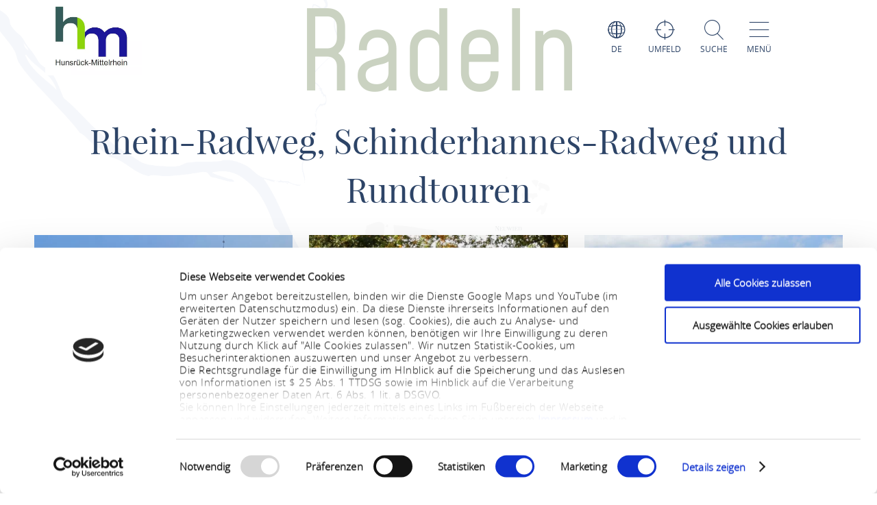

--- FILE ---
content_type: text/html; charset=UTF-8
request_url: https://www.hunsrueck-mittelrhein.de/radeln
body_size: 8002
content:
<!DOCTYPE html><html lang="de" class="hunsrueck-mittelrhein"><head><link rel="stylesheet" href="https://www.hunsrueck-mittelrhein.de/portal/dist/_vendor/fonts/A.fonts-icomoon.0bfe24b0.css.pagespeed.cf.DBFfrH-eJG.css"><style>@font-face{font-family:mohaveregular;src:url(portal/dist/_vendor/fonts/Mohave/regular/mohave-regular-webfont.192c7d4a.woff2) format('woff2') , url(portal/dist/_vendor/fonts/Mohave/regular/mohave-regular-webfont.48edaaac.woff) format('woff');font-weight:400;font-style:normal;font-display:swap}</style><style>@font-face{font-family:open_sansregular;src:url(portal/dist/_vendor/fonts/Opensans/regular/opensans-regular-webfont.374b85b0.woff2) format('woff2') , url(portal/dist/_vendor/fonts/Opensans/regular/opensans-regular-webfont.60382fc0.woff) format('woff');font-weight:400;font-style:normal;font-display:swap}</style><style>@font-face{font-family:open_sansbold;src:url(portal/dist/_vendor/fonts/Opensans/bold/opensans-bold-webfont.9b1a6889.woff2) format('woff2') , url(portal/dist/_vendor/fonts/Opensans/bold/opensans-bold-webfont.c4e2ac1d.woff) format('woff');font-weight:400;font-style:normal;font-display:swap}</style><style>@font-face{font-family:open_sanslight;src:url(portal/dist/_vendor/fonts/Opensans/light/opensans-light-webfont.4fc3eb6a.woff2) format('woff2') , url(portal/dist/_vendor/fonts/Opensans/light/opensans-light-webfont.3d12c41e.woff) format('woff');font-weight:400;font-style:normal;font-display:swap}</style><style>@font-face{font-family:open_sanssemibold;src:url(portal/dist/_vendor/fonts/Opensans/semibold/opensans-semibold-webfont.7fa64dda.woff2) format('woff2') , url(portal/dist/_vendor/fonts/Opensans/semibold/opensans-semibold-webfont.ffef9210.woff) format('woff');font-weight:400;font-style:normal;font-display:swap}</style><style>@font-face{font-family:playfair_displayregular;src:url(portal/dist/_vendor/fonts/Playfairdisplay/regular/playfairdisplay-regular-webfont.b984f212.woff2) format('woff2') , url(portal/dist/_vendor/fonts/Playfairdisplay/regular/playfairdisplay-regular-webfont.8111c8bc.woff) format('woff');font-weight:400;font-style:normal;font-display:swap}</style><link rel="stylesheet" href="https://www.hunsrueck-mittelrhein.de/portal/dist/atoms/grid/assets/styles/A.grid-base.555cb604.css.pagespeed.cf.wOXEFtiqys.css"><style>@media screen{html{height:auto;background:#fff;overflow-x:hidden}body,html{margin:0;border:0;padding:0;width:100%;box-sizing:border-box;-webkit-overflow-scrolling:touch}body{padding-top:102px}html.-state-noScroll,html.-state-noScroll>body{overflow-y:hidden}}@media screen and (min-width:1001px){body:not(.noBackground){background:url(portal/dist/organisms/frameTop/assets/images/xbackground.162aff9e.png.pagespeed.ic.FVVfAXs1w1.webp) repeat-y;background-size:contain}}@media screen{body.winter{background:url(portal/dist/organisms/frameTop/assets/images/xbackground_winter.b9513436.png.pagespeed.ic.5RPks3nXDz.webp);background-size:contain}a,button{cursor:pointer}em,strong{font:inherit}a{color:inherit}#CybotCookiebotDialogBodyContentTitle{font-size:17px}#CybotCookiebotDialog div{font:300 15px/18px open_sanslight,Arial,sans-serif;font-weight:300;font-style:normal;font-size:15px;line-height:18px}#CybotCookiebotDialogBodyButtonDecline{padding:5px}#CybotCookiebotDialogBodyButtonAccept,#CybotCookiebotDialogBodyButtonDetails{padding:5px 0}}</style><link rel="stylesheet" href="https://www.hunsrueck-mittelrhein.de/portal/dist/organisms/pageHeader/assets/styles/pageHeader-base.c69c9906.css"><link rel="stylesheet" href="https://www.hunsrueck-mittelrhein.de/portal/dist/organisms/offCanvas/assets/styles/A.offCanvas-base.d9d44b28.css.pagespeed.cf.fm7l39seBM.css"><link rel="stylesheet" href="https://www.hunsrueck-mittelrhein.de/portal/dist/organisms/offCanvasNav/assets/styles/A.offCanvasNav-base.61221a8e.css.pagespeed.cf.WlR-qCTOjZ.css"><link rel="stylesheet" href="https://www.hunsrueck-mittelrhein.de/portal/dist/organisms/offCanvasLanguageSwitch/assets/styles/A.offCanvasLanguageSwitch-base.23acaa2c.css.pagespeed.cf.cxZFBt8K5K.css"><link rel="stylesheet" href="https://www.hunsrueck-mittelrhein.de/portal/dist/organisms/offCanvasSearch/assets/styles/A.offCanvasSearch-base.59838b5d.css.pagespeed.cf.RWdmZfxNXF.css"><link rel="stylesheet" href="https://www.hunsrueck-mittelrhein.de/portal/dist/organisms/themesOverviewBlock/assets/styles/A.themesOverviewBlock-base.8d7479a6.css.pagespeed.cf.OBymyDDpsh.css"><link rel="stylesheet" href="https://www.hunsrueck-mittelrhein.de/portal/dist/molecules/teaserBlock__element/assets/styles/teaserBlock__element-base.983f8178.css"><style>#pageFooter{overflow:hidden}@media (min-width:1001px){#pageFooter{background:url(portal/dist/organisms/pageFooter/assets/images/xfooterBackground.46df0aba.png.pagespeed.ic.t-Ds1eesla.webp) no-repeat #fff}}@media (max-width:1000px){#pageFooter{text-align:center;background:url(portal/dist/organisms/pageFooter/assets/images/xfooterBackgroundMobile.a060b145.png.pagespeed.ic.wa479LhJyW.webp) no-repeat #fff;background-size:cover}}@media (max-width:550px){#pageFooter{background-position:50% 50%}}@media (min-width:1001px){.winter #pageFooter{background:url(portal/dist/organisms/pageFooter/assets/images/xfooterBackgroundWinter.b96e8f51.png.pagespeed.ic.ZUJruSFp-T.webp) no-repeat #fff}}#pageFooter>.h-grid>h2{color:#cad2c1;margin:0}@media (min-width:1441px){#pageFooter>.h-grid>h2{font:400 160px/135px mohaveregular,Arial,sans-serif;font-weight:400;font-style:normal;font-size:160px;line-height:135px;padding-top:8px}}@media (max-width:1440px){#pageFooter>.h-grid>h2{font:400 55px/1.22222222em mohaveregular,Arial,sans-serif;font-weight:400;font-style:normal;font-size:55px;line-height:1.22222222em}}@media (max-width:550px){#pageFooter>.h-grid>h2{line-height:.9em}}@media (max-width:1000px){.winter #pageFooter{background:url(portal/dist/organisms/pageFooter/assets/images/xfooterBackgroundMobileWinter.d0a3125c.png.pagespeed.ic.AnP2F1HXli.webp) no-repeat #fff;background-size:cover}#pageFooter>.h-grid>h3{font-size:30px}}.rrtProject #pageFooter>.h-grid>h2{color:#a69462}#pageFooter.followingPagesFooter>.h-grid>h2{color:#4f9047}</style><link rel="stylesheet" href="https://www.hunsrueck-mittelrhein.de/portal/dist/molecules/pageFooter__contact/assets/styles/pageFooter__contact-base.65c4921f.css"><style>.pageFooter__openingHours>h3{color:#2d4467;margin:0 0 30px}@media (min-width:1440px){.pageFooter__openingHours>h3{font:400 50px/1.1em playfair_displayregular,Arial,sans-serif;font-weight:400;font-style:normal;font-size:50px;line-height:1.1em}}@media (max-width:1439px){.pageFooter__openingHours>h3{font:400 35px/1.28571429em playfair_displayregular,Arial,sans-serif;font-weight:400;font-style:normal;font-size:35px;line-height:1.28571429em}}.pageFooter__openingHours{color:#0b1d38;padding-right:26px;font:300 20px/35px open_sansregular,Arial,sans-serif;font-weight:300;font-style:normal;font-size:20px;line-height:35px}.pageFooter__openingHours>ul{padding:0;margin:0;list-style-type:none}.pageFooter__openingHours>ul>li{display:-ms-flexbox;display:flex}.pageFooter__openingHours>ul>li>span:first-child{margin-right:25px}@media (min-width:1001px){.pageFooter__openingHours>ul>li>span:first-child{width:25%}}@media (max-width:1000px){.pageFooter__openingHours>ul>li>span:first-child{width:45%}}.pageFooter__openingHours>ul>li>span:not(:first-child){-ms-flex:1 1;flex:1 1}</style><style>.pageFooter__links{margin-bottom:0;position:relative}@media (max-width:550px){.pageFooter__links{bottom:10px}}.pageFooter__links>a{cursor:pointer;display:inline-block;text-transform:uppercase;color:#2d4467;font:400 18px/1em open_sansregular,Arial,sans-serif;font-weight:400;font-style:normal;font-size:18px;line-height:1em;padding:10px;-webkit-text-decoration-color:#6c775e;text-decoration-color:#6c775e}.pageFooter__links>a>[class*="icon-"]{color:#6c775e}.rrtProject .pageFooter__links>a{color:#8e1c3f;-webkit-text-decoration-color:#a69462;text-decoration-color:#a69462}.rrtProject .pageFooter__links>a>[class*="icon-"]{color:#a69462}</style><style>.pageFooter__backToTop{text-transform:uppercase;display:inline-block;text-decoration:none;color:#fff;font:400 16px/1em open_sansregular,Arial,sans-serif;font-weight:400;font-style:normal;font-size:16px;line-height:1em;position:relative;bottom:-5px}@media (max-width:1000px){.pageFooter__backToTop{text-align:center;width:100%;height:55px}}@media (min-width:1440px){.pageFooter__backToTop{float:right}}@media (max-width:550px){.pageFooter__backToTop{bottom:-5px}}.pageFooter__backToTop>[class^="icon-"]{display:block;text-align:center;font-size:28px}</style><style>.ps__rail-x,.ps__rail-y{display:none;opacity:0;position:absolute}.ps{overflow-anchor:none;-ms-overflow-style:none;touch-action:auto;-ms-touch-action:auto;overflow:auto!important}.ps__rail-x{transition:background-color .2s linear , opacity .2s linear;-webkit-transition:background-color .2s linear , opacity .2s linear;height:15px;bottom:0}.ps__rail-y{transition:background-color .2s linear , opacity .2s linear;-webkit-transition:background-color .2s linear , opacity .2s linear;width:15px;right:0}.ps--active-x>.ps__rail-x,.ps--active-y>.ps__rail-y{display:block;background-color:transparent}.ps--focus>.ps__rail-x,.ps--focus>.ps__rail-y,.ps--scrolling-x>.ps__rail-x,.ps--scrolling-y>.ps__rail-y,.ps:hover>.ps__rail-x,.ps:hover>.ps__rail-y{opacity:.6}.ps .ps__rail-x.ps--clicking,.ps .ps__rail-x:focus,.ps .ps__rail-x:hover,.ps .ps__rail-y.ps--clicking,.ps .ps__rail-y:focus,.ps .ps__rail-y:hover{background-color:#eee;opacity:.9}.ps__thumb-x,.ps__thumb-y{background-color:#aaa;border-radius:6px;position:absolute}.ps__thumb-x{transition:background-color .2s linear , height .2s ease-in-out;-webkit-transition:background-color .2s linear , height .2s ease-in-out;height:6px;bottom:2px}.ps__thumb-y{transition:background-color .2s linear , width .2s ease-in-out;-webkit-transition:background-color .2s linear , width .2s ease-in-out;width:6px;right:2px}.ps__rail-x.ps--clicking .ps__thumb-x,.ps__rail-x:focus>.ps__thumb-x,.ps__rail-x:hover>.ps__thumb-x{background-color:#999;height:11px}.ps__rail-y.ps--clicking .ps__thumb-y,.ps__rail-y:focus>.ps__thumb-y,.ps__rail-y:hover>.ps__thumb-y{background-color:#999;width:11px}@media screen and (-ms-high-contrast:active),(-ms-high-contrast:none){.ps{overflow:auto!important}}</style><script id="Cookiebot" src="https://consent.cookiebot.com/uc.js" data-cbid="8118efc4-4afd-4032-beed-1ec0d3a3dd39" data-blockingmode="auto"></script><script>imx={dist:'https://www.hunsrueck-mittelrhein.de/portal/dist',map:{"zoom":7,"coords":{"lat":50.1081251,"lng":7.6911755},"system":"googlemaps","accessKey":"AIzaSyBImse5wshgj4V6_Oy4pnV7bARbMYOTwjs","markers":{"activeDefault":"\/_vendor\/images\/map\/mapMarker--active.png"}},language:'de',translations:{autocomplete:{hits:'Treffer'}},mapMarkerActive:'https://www.hunsrueck-mittelrhein.de/portal/dist//_vendor/images/map/mapMarker--active.png'}</script><link rel="apple-touch-icon" sizes="180x180" href="/portal/dist/_vendor/favicons/hunsrueck-mittelrhein/xapple-touch-icon.png.pagespeed.ic.2xQXjjUZ3X.webp"><link rel="icon" type="image/png" href="/portal/dist/_vendor/favicons/hunsrueck-mittelrhein/xfavicon-32x32.png.pagespeed.ic.NF5dr2H3rO.webp" sizes="32x32"><link rel="icon" type="image/png" href="/portal/dist/_vendor/favicons/hunsrueck-mittelrhein/xfavicon-16x16.png.pagespeed.ic.5_0nRbUrQm.webp" sizes="16x16"><link rel="manifest" href="/portal/dist/_vendor/favicons/hunsrueck-mittelrhein/manifest.json"><link rel="shortcut icon" href="/portal/dist/_vendor/favicons/hunsrueck-mittelrhein/favicon.ico"><meta name="msapplication-config" content="/portal/dist/_vendor/favicons/hunsrueck-mittelrhein/browserconfig.xml"><meta charset="utf-8"><meta name="viewport" content="width=device-width, initial-scale=1, maximum-scale=1, user-scalable=1"><title>Radeln - Hunsrück-Mittelrhein</title><meta name="robots" content="index, follow, noodp"><meta name="description" content="Pr&auml;sentiert die touristischen Angebote zwischen R&uuml;desheim und Bingen im S&uuml;den und dem Beginn des Siebengebirges im Norden."><meta name="publisher" content="Hunsr&uuml;ck-Mittelrhein"><meta name="google-site-verification" content="rB3HokGiFBCScLbLZjPqwD8sJ3F4qzKHkO1QbPNa6mw"><meta name="date" content="2023-08-03T10:04:02+02:00"><meta property="og:title" content="Radeln - Hunsr&uuml;ck-Mittelrhein"><meta property="og:description" content="Pr&auml;sentiert die touristischen Angebote zwischen R&uuml;desheim und Bingen im S&uuml;den und dem Beginn des Siebengebirges im Norden."><meta property="og:site_name" content=""><meta property="og:url" content="https://www.hunsrueck-mittelrhein.de/radeln"><meta property="og:image" content="https://www.hunsrueck-mittelrhein.de/portal/dist/_vendor/images/hunsrueck-mittelrhein/logo.jpeg"><meta property="og:type" content="article"><link rel="canonical" href="https://www.hunsrueck-mittelrhein.de/radeln"><script type="text/plain" data-cookieconsent="marketing">
(function(w, d, s, l, i) {
w[l] = w[l] || [];
w[l].push({
'gtm.start':
new Date().getTime(), event: 'gtm.js'
});
var f = d.getElementsByTagName(s)[0],
j = d.createElement(s), dl = l != 'dataLayer' ? '&l=' + l : '';
j.async = true;
j.src =
'https://www.googletagmanager.com/gtm.js?id=' + i + dl;
f.parentNode.insertBefore(j, f);
})(window, document, 'script', 'dataLayer', 'GTM-PFN7X4N');
</script></head><body><noscript><meta HTTP-EQUIV="refresh" content="0;url='https://www.hunsrueck-mittelrhein.de/radeln?PageSpeed=noscript'" /><style><!--table,div,span,font,p{display:none} --></style><div style="display:block">Please click <a href="https://www.hunsrueck-mittelrhein.de/radeln?PageSpeed=noscript">here</a> if you are not redirected within a few seconds.</div></noscript><!-- Google Tag Manager (noscript) --><noscript><iframe src="https://www.googletagmanager.com/ns.html?id=GTM-PFN7X4N" height="0" width="0" style="display:none;visibility:hidden"></iframe></noscript><!-- End Google Tag Manager (noscript) --><header id="pageHeader" class="hunsrueck-mittelrhein" itemscope itemtype="https://schema.org/WPHeader" role="banner"><div class="h-grid"><a href="https://www.hunsrueck-mittelrhein.de/" id="pageHeader__logo" class="h-el-lg-2 hunsrueck-mittelrhein largeHeaderLogo"><img src="https://www.hunsrueck-mittelrhein.de/portal/dist/_vendor/images/hunsrueck-mittelrhein/xlogo.jpeg.pagespeed.ic.CcZkLCUTTb.webp" class="desktopLogo" alt="Logo"></a><div id="pageHeader__functions" class="h-el-lg-10 h-el-md-8  h-el-sm-8 h-el-ty-8 "><div class="pageHeader__functions__element" id="pageHeader__languageSwitch"><span class="icon-globe"></span><span class="text">de</span><ul id="pageHeader__languageSwitch__languages"><li class="pageHeader__languageSwitch__languages__language"><a href="https://www.hunsrueck-mittelrhein.de/en/cycling">
English
</a></li><li class="pageHeader__languageSwitch__languages__language"><a href="https://www.hunsrueck-mittelrhein.de/nl/fietsen">
Nederlands
</a></li></ul></div><a href="https://www.hunsrueck-mittelrhein.de/around-me" id="offCanvas--aroundMe"><div class="pageHeader__functions__element"><span class="icon-local"></span><span class="text">Umfeld</span></div></a><div class="pageHeader__functions__element" id="pageHeader__searchOpener" data-js_offcanvasSearchOpener="true"><span class="icon-search"></span><span class="text">Suche</span></div><div class="pageHeader__functions__element" data-js_offcanvasopener="true"><span class="icon-men"></span><span class="text">Menü</span></div></div></div></header><div id="offCanvas"><div id="offCanvas__nav" role="navigation"><div class="h-grid"><div class="offCanvas__nav__menu h-el-lg-12 h-el-ty-12 v-el-1 "><div class="offCanvas__nav__menu__linkList"><div class="offCanvas__nav__menu__element" id="languageSwitchOpener" data-js_offcanvasLanguageSwitchOpener="true"><span class="icon-globe"></span><span class="text">de</span></div><div class="offCanvas__nav__menu__element" id="searchOpener" data-js_offcanvasSearchOpener="true"><span class="icon-search"></span><span class="text">Suche</span></div><div id="offCanvas__nav__closer" class="offCanvas__nav__menu__element"><span class="icon-close"></span><span class="text">Schliessen</span></div></div></div><div class="offCanvas__nav__list"><div class="offCanvas__nav__list__column hunsrueck-mittelrhein"><h3><a href="https://www.hunsrueck-mittelrhein.de/hunsrueck-mittelrhein">Hunsrück-Mittelrhein</a></h3><span class="icon-plus openCloseSwitch"></span><span class="icon-minus  openCloseSwitch"></span><ul class="offCanvas__nav__list__column__list"><li class="offCanvas__nav__list__column__list__node state__inactive"><h4><a href="https://www.hunsrueck-mittelrhein.de/hunsrueck-mittelrhein/hunsrueck">Hunsrück </a></h4></li><li class="offCanvas__nav__list__column__list__node state__inactive"><h4><a href="https://www.hunsrueck-mittelrhein.de/hunsrueck-mittelrhein/mittelrhein">Mittelrhein</a></h4></li><li class="offCanvas__nav__list__column__list__node state__inactive"><h4><a href="https://www.hunsrueck-mittelrhein.de/hunsrueck-mittelrhein/buga-2029">BUGA 2029</a></h4></li><li class="offCanvas__nav__list__column__list__node state__inactive"><h4><a href="https://www.hunsrueck-mittelrhein.de/hunsrueck-mittelrhein/unsere-urlaubsorte">unsere Urlaubsorte</a></h4></li><li class="offCanvas__nav__list__column__list__node state__inactive"><h4><a href="https://www.hunsrueck-mittelrhein.de/hunsrueck-mittelrhein/top-20">Urlaubstipps</a></h4><span class="icon-plus openCloseSwitch"></span><span class="icon-minus  openCloseSwitch"></span><ul class="offCanvas__nav__list__column__list__subList"><li itemscope itemtype="https://schema.org/SiteNavigationElement"><a itemprop="url" href="https://www.hunsrueck-mittelrhein.de/hunsrueck-mittelrhein/top-20/20-aussichten"><span itemprop="name">Tolle Aussichten<span></a></li><li itemscope itemtype="https://schema.org/SiteNavigationElement"><a itemprop="url" href="https://www.hunsrueck-mittelrhein.de/hunsrueck-mittelrhein/top-20/20-picknickplaetze"><span itemprop="name">Picknick mit Aussicht<span></a></li><li itemscope itemtype="https://schema.org/SiteNavigationElement"><a itemprop="url" href="https://www.hunsrueck-mittelrhein.de/hunsrueck-mittelrhein/top-20/20-tipps-fuer-kids"><span itemprop="name">Tipps für Kids<span></a></li><li itemscope itemtype="https://schema.org/SiteNavigationElement"><a itemprop="url" href="https://www.hunsrueck-mittelrhein.de/hunsrueck-mittelrhein/top-20/20-historische-bauten"><span itemprop="name">Historische Bauwerke<span></a></li><li itemscope itemtype="https://schema.org/SiteNavigationElement"><a itemprop="url" href="https://www.hunsrueck-mittelrhein.de/hunsrueck-mittelrhein/top-20/20-mal-kunst-und-kultur"><span itemprop="name">Kunst und Kultur<span></a></li><li itemscope itemtype="https://schema.org/SiteNavigationElement"><a itemprop="url" href="https://www.hunsrueck-mittelrhein.de/hunsrueck-mittelrhein/top-20/burgen-und-schloesser"><span itemprop="name">Burgen und Schlösser<span></a></li><li itemscope itemtype="https://schema.org/SiteNavigationElement"><a itemprop="url" href="https://www.hunsrueck-mittelrhein.de/hunsrueck-mittelrhein/top-20/schwimmbaeder"><span itemprop="name">Schwimmbäder<span></a></li></ul></li></div><div class="offCanvas__nav__list__column hunsrueck-mittelrhein"><h3><a href="https://www.hunsrueck-mittelrhein.de/wandern">Wandern</a></h3><span class="icon-plus openCloseSwitch"></span><span class="icon-minus  openCloseSwitch"></span><ul class="offCanvas__nav__list__column__list"><li class="offCanvas__nav__list__column__list__node state__inactive"><h4><a href="https://www.hunsrueck-mittelrhein.de/wandern/premiumwege">Premiumwege-Rundwege</a></h4><span class="icon-plus openCloseSwitch"></span><span class="icon-minus  openCloseSwitch"></span><ul class="offCanvas__nav__list__column__list__subList"><li itemscope itemtype="https://schema.org/SiteNavigationElement"><a itemprop="url" href="https://www.hunsrueck-mittelrhein.de/wandern/premiumwege/traumschleifen"><span itemprop="name">Traumschleifen<span></a></li><li itemscope itemtype="https://schema.org/SiteNavigationElement"><a itemprop="url" href="https://www.hunsrueck-mittelrhein.de/wandern/premiumwege/traumschleifchen"><span itemprop="name">Traumschleifchen<span></a></li></ul></li><li class="offCanvas__nav__list__column__list__node state__inactive"><h4><a href="https://www.hunsrueck-mittelrhein.de/wandern/fernwege">Fernwege</a></h4><span class="icon-plus openCloseSwitch"></span><span class="icon-minus  openCloseSwitch"></span><ul class="offCanvas__nav__list__column__list__subList"><li itemscope itemtype="https://schema.org/SiteNavigationElement"><a itemprop="url" href="https://www.hunsrueck-mittelrhein.de/wandern/fernwege/saar-hunsrueck-steig"><span itemprop="name">Saar-Hunsrück-Steig<span></a></li><li itemscope itemtype="https://schema.org/SiteNavigationElement"><a itemprop="url" href="https://www.hunsrueck-mittelrhein.de/wandern/fernwege/welterbesteig"><span itemprop="name">Welterbesteig<span></a></li><li itemscope itemtype="https://schema.org/SiteNavigationElement"><a itemprop="url" href="https://www.hunsrueck-mittelrhein.de/wandern/fernwege/rheinburgenweg"><span itemprop="name">Rheinburgenweg<span></a></li></ul></li><li class="offCanvas__nav__list__column__list__node state__inactive"><h4><a href="https://www.hunsrueck-mittelrhein.de/wandern/themenwege">Themenwege</a></h4></li><li class="offCanvas__nav__list__column__list__node state__inactive"><h4><a href="https://www.hunsrueck-mittelrhein.de/wandern/wanderurlaub">Wanderurlaub</a></h4></li><li class="offCanvas__nav__list__column__list__node state__inactive"><h4><a href="https://www.hunsrueck-mittelrhein.de/wandern/tourenplaner">Tourenplaner</a></h4></li></div><div class="offCanvas__nav__list__column hunsrueck-mittelrhein"><h3><a href="https://www.hunsrueck-mittelrhein.de/radeln">Radeln</a></h3><span class="icon-plus openCloseSwitch"></span><span class="icon-minus  openCloseSwitch"></span><ul class="offCanvas__nav__list__column__list"><li class="offCanvas__nav__list__column__list__node state__inactive"><h4><a href="https://www.hunsrueck-mittelrhein.de/radeln/rhein-radweg">Rhein-Radweg</a></h4></li><li class="offCanvas__nav__list__column__list__node state__inactive"><h4><a href="https://www.hunsrueck-mittelrhein.de/radeln/schinderhannes-radweg">Schinderhannes-Radweg</a></h4></li><li class="offCanvas__nav__list__column__list__node state__inactive"><h4><a href="https://www.hunsrueck-mittelrhein.de/radeln/rennradtouren">Rennradtouren</a></h4></li><li class="offCanvas__nav__list__column__list__node state__inactive"><h4><a href="https://www.hunsrueck-mittelrhein.de/radeln/fahrradurlaub">Fahrradurlaub</a></h4></li><li class="offCanvas__nav__list__column__list__node state__inactive"><h4><a href="https://www.hunsrueck-mittelrhein.de/radeln/radel-helfer">Radel-Helfer</a></h4></li><li class="offCanvas__nav__list__column__list__node state__inactive"><h4><a href="https://www.hunsrueck-mittelrhein.de/radeln/radtourenplaner">Radtourenplaner</a></h4></li><li class="offCanvas__nav__list__column__list__node state__inactive"><h4><a href="https://www.hunsrueck-mittelrhein.de/radeln/radverkehrskonzept">Radverkehrskonzept</a></h4></li><li class="offCanvas__nav__list__column__list__node state__inactive"><h4><a href="https://www.hunsrueck-mittelrhein.de/radeln/genussradeln-noerdliche-bike-region-hunsrueck-nahe">Genussradeln nördliche Bike-Region Hunsrück-Nahe </a></h4></li></div><div class="offCanvas__nav__list__column hunsrueck-mittelrhein"><h3><a href="https://www.hunsrueck-mittelrhein.de/gastgeber">Gastgeber</a></h3><span class="icon-plus openCloseSwitch"></span><span class="icon-minus  openCloseSwitch"></span><ul class="offCanvas__nav__list__column__list"><li class="offCanvas__nav__list__column__list__node state__inactive"><h4><a href="https://www.hunsrueck-mittelrhein.de/gastgeber/uebernachten">Übernachten</a></h4></li><li class="offCanvas__nav__list__column__list__node state__inactive"><h4><a href="https://www.hunsrueck-mittelrhein.de/gastgeber/gastronomie">Gastronomie</a></h4></li><li class="offCanvas__nav__list__column__list__node state__inactive"><h4><a href="https://www.hunsrueck-mittelrhein.de/gastgeber/wein-vom-mittelrhein">Wein vom Mittelrhein</a></h4></li><li class="offCanvas__nav__list__column__list__node state__inactive"><h4><a href="https://www.hunsrueck-mittelrhein.de/gastgeber/muehlen-mit-gastronomie">Mühlen mit Gastronomie</a></h4></li><li class="offCanvas__nav__list__column__list__node state__inactive"><h4><a href="https://www.hunsrueck-mittelrhein.de/gastgeber/camping">Camping</a></h4></li></div><div class="offCanvas__nav__list__column hunsrueck-mittelrhein"><h3><a href="https://www.hunsrueck-mittelrhein.de/service">Service</a></h3><span class="icon-plus openCloseSwitch"></span><span class="icon-minus  openCloseSwitch"></span><ul class="offCanvas__nav__list__column__list"><li class="offCanvas__nav__list__column__list__node state__inactive"><h4><a href="https://www.hunsrueck-mittelrhein.de/service/veranstaltungen">Veranstaltungen</a></h4></li><li class="offCanvas__nav__list__column__list__node state__inactive"><h4><a href="https://www.hunsrueck-mittelrhein.de/service/aktiv-events">Aktiv-Events</a></h4></li><li class="offCanvas__nav__list__column__list__node state__inactive"><h4><a href="https://www.hunsrueck-mittelrhein.de/service/mobilitaet">Mobilität</a></h4></li><li class="offCanvas__nav__list__column__list__node state__inactive"><h4><a href="https://www.hunsrueck-mittelrhein.de/service/kultur">Kultur</a></h4></li><li class="offCanvas__nav__list__column__list__node state__inactive"><h4><a href="https://www.hunsrueck-mittelrhein.de/service/prospektservice">Prospektservice und Downloads</a></h4></li><li class="offCanvas__nav__list__column__list__node state__inactive"><h4><a href="https://www.hunsrueck-mittelrhein.de/service/infrastruktur">Infrastruktur</a></h4><span class="icon-plus openCloseSwitch"></span><span class="icon-minus  openCloseSwitch"></span><ul class="offCanvas__nav__list__column__list__subList"><li itemscope itemtype="https://schema.org/SiteNavigationElement"><a itemprop="url" href="https://www.hunsrueck-mittelrhein.de/service/infrastruktur/grillplaetze"><span itemprop="name">Grillplätze<span></a></li><li itemscope itemtype="https://schema.org/SiteNavigationElement"><a itemprop="url" href="https://www.hunsrueck-mittelrhein.de/service/infrastruktur/spielplaetze"><span itemprop="name">Spielplätze<span></a></li><li itemscope itemtype="https://schema.org/SiteNavigationElement"><a itemprop="url" href="https://www.hunsrueck-mittelrhein.de/service/infrastruktur/einkaufen-247"><span itemprop="name">Einkaufen 24/7<span></a></li><li itemscope itemtype="https://schema.org/SiteNavigationElement"><a itemprop="url" href="https://www.hunsrueck-mittelrhein.de/service/infrastruktur/wellness-gesundheit"><span itemprop="name">Wellness &amp; Gesundheit<span></a></li><li itemscope itemtype="https://schema.org/SiteNavigationElement"><a itemprop="url" href="https://www.hunsrueck-mittelrhein.de/service/infrastruktur/buecherei-und-buecherschraenke"><span itemprop="name">Bücherei und Bücherschränke<span></a></li></ul></li><li class="offCanvas__nav__list__column__list__node state__inactive"><h4><a href="https://www.hunsrueck-mittelrhein.de/service/etwas-nicht-gefunden">Etwas nicht gefunden?</a></h4></li></div></div></div></div></div><div id="offCanvasLanguageSwitch"><div id="offCanvas__languageSwitch"><div class="h-grid"><div class="offCanvas__languageSwitch__menu h-el-lg-12 h-el-ty-12 v-el-1 "><div class="offCanvas__languageSwitch__menu__linkList"><div class="offCanvas__languageSwitch__menu__element offCanvas__languageSwitch__menu__element--active"><span class="icon-globe"></span><span class="text">de</span></div><div class="offCanvas__languageSwitch__menu__element" id="languageSwitch__searchOpener" data-js_offcanvasSearchOpener="true"><span class="icon-search"></span><span class="text">Suche</span></div><div id="offCanvas__languageSwitch__closer" class="offCanvas__languageSwitch__menu__element"><span class="icon-close"></span><span class="text">Schliessen</span></div></div></div><ul class="offCanvas__languageSwitch__languages"><li class="offCanvas__languageSwitch__languages__language"><a href="https://www.hunsrueck-mittelrhein.de/en/cycling">
English
</a></li><li class="offCanvas__languageSwitch__languages__language"><a href="https://www.hunsrueck-mittelrhein.de/nl/fietsen">
Dutch
</a></li></ul></div></div></div><div id="offCanvasSearch"><div id="offCanvas__search"><div class="h-grid"><div class="offCanvas__search__menu h-el-lg-12 h-el-ty-12 v-el-1 "><div class="offCanvas__search__menu__linkList"><div id="offCanvas__search__closer" class="offCanvas__search__menu__element"><span class="icon-close"></span><span class="text">Schliessen</span></div></div></div><h2 class="offCanvas__search__title">Suche</h2><h3 class="offCanvas__search__subtitle">Ich suche nach...</h3><div class="h-el-lg-6 h-el-sm-12 h-off-lg-3 h-off-sm-0"><form action="https://www.hunsrueck-mittelrhein.de/volltextsuche" class="offCanvas__search__form" data-autocomplete="offCanvas__search__all"><input type="hidden" name="form" value="search"><input type="radio" name="filterTab" checked value="all" id="filterTab-all" class="name-filtertab value-all hide not-checked "><label for="filterTab-all" class="name-filtertab value-all hide not-checked label-all ">all</label><div class="offCanvas__search__autocomplete"><input type="text" name="query" id="offCanvas__search__form__term" class="name-query " value="" placeholder="Ich suche nach…"><label for="offCanvas__search__form__term" class="icon trigger" aria-hidden="true"><button type="submit" class="icon-search"></button></label><div class="offCanvas__search__autocomplete_field"><h4>Suchvorschläge</h4></div></div></form></div></div></div></div><div class="teaserBlock themesOverviewBlock v-el-1 h-grid" data-ident="{48edbcff-04f5-2f6c-bb5e-0ef0775ebfc0}"><h2 class="teaserTitleBig ">Radeln</h2><h3>Rhein-Radweg, Schinderhannes-Radweg und Rundtouren</h3><div class="h-el-lg-4 h-el-md-4 h-el-sm-10 h-off-sm-1"><div class="teaserBlock__element"><a href="https://www.hunsrueck-mittelrhein.de/radeln/rhein-radweg"><figure class="teaserBlock__element__figure "><picture class="fullscreenElement__picture"><source srcset="https://www.hunsrueck-mittelrhein.de/images/9cawx6ulxja-/rad-vor-rotem-turm-liebfrauen-und-schoenburg.webp" media="(min-width: 1441px)" type="image/webp"><source srcset="https://www.hunsrueck-mittelrhein.de/images/by9de7mk9my-/rad-vor-rotem-turm-liebfrauen-und-schoenburg.webp" media="(min-width: 1001px)" type="image/webp"><source srcset="https://www.hunsrueck-mittelrhein.de/images/z7ckiw8hbvm-/rad-vor-rotem-turm-liebfrauen-und-schoenburg.webp" media="(min-width: 551px)" type="image/webp"><source srcset="https://www.hunsrueck-mittelrhein.de/images/!s0ikfeg2ju-/rad-vor-rotem-turm-liebfrauen-und-schoenburg.webp" type="image/webp"><source srcset="https://www.hunsrueck-mittelrhein.de/images/gk94xlrkbkg-/rad-vor-rotem-turm-liebfrauen-und-schoenburg.jpg" media="(min-width: 1441px)"><source srcset="https://www.hunsrueck-mittelrhein.de/images/ulc3le9rh88-/rad-vor-rotem-turm-liebfrauen-und-schoenburg.jpg" media="(min-width: 1001px)"><source srcset="https://www.hunsrueck-mittelrhein.de/images/wprk6th9dro-/rad-vor-rotem-turm-liebfrauen-und-schoenburg.jpg" media="(min-width: 551px)"><source srcset="https://www.hunsrueck-mittelrhein.de/images/ggcq_x!9ufc-/rad-vor-rotem-turm-liebfrauen-und-schoenburg.jpg"><img src="https://www.hunsrueck-mittelrhein.de/images/gk94xlrkbkg-/rad-vor-rotem-turm-liebfrauen-und-schoenburg.jpg" srcset="https://www.hunsrueck-mittelrhein.de/images/gk94xlrkbkg-/rad-vor-rotem-turm-liebfrauen-und-schoenburg.jpg" alt="Rad vor Rotem Turm, Liebfrauen und Sch&ouml;nburg | &copy; TI Hunsr&uuml;ck-Mittelrhein" title="Rad vor Rotem Turm, Liebfrauen und Sch&ouml;nburg | &copy; TI Hunsr&uuml;ck-Mittelrhein" width="535" height="550" loading="lazy"></picture></figure><h3>Rhein-Radweg</h3></a></div></div><div class="h-el-lg-4 h-el-md-4 h-el-sm-10 h-off-sm-1"><div class="teaserBlock__element"><a href="https://www.hunsrueck-mittelrhein.de/radeln/schinderhannes-radweg"><figure class="teaserBlock__element__figure "><picture class="fullscreenElement__picture"><source srcset="https://www.hunsrueck-mittelrhein.de/images/rfdwdzyouha-/claudia-im-baumtunnel.webp" media="(min-width: 1441px)" type="image/webp"><source srcset="https://www.hunsrueck-mittelrhein.de/images/ispro_633yo-/claudia-im-baumtunnel.webp" media="(min-width: 1001px)" type="image/webp"><source srcset="https://www.hunsrueck-mittelrhein.de/images/vcrdhec6rpk-/claudia-im-baumtunnel.webp" media="(min-width: 551px)" type="image/webp"><source srcset="https://www.hunsrueck-mittelrhein.de/images/xuwyzyqecdi-/claudia-im-baumtunnel.webp" type="image/webp"><source srcset="https://www.hunsrueck-mittelrhein.de/images/9osjeiwkxqa-/claudia-im-baumtunnel.jpg" media="(min-width: 1441px)"><source srcset="https://www.hunsrueck-mittelrhein.de/images/vpnskzcr3ic-/claudia-im-baumtunnel.jpg" media="(min-width: 1001px)"><source srcset="https://www.hunsrueck-mittelrhein.de/images/hkodaxun5bi-/claudia-im-baumtunnel.jpg" media="(min-width: 551px)"><source srcset="https://www.hunsrueck-mittelrhein.de/images/0umumpu7bji-/claudia-im-baumtunnel.jpg"><img src="https://www.hunsrueck-mittelrhein.de/images/9osjeiwkxqa-/claudia-im-baumtunnel.jpg" srcset="https://www.hunsrueck-mittelrhein.de/images/9osjeiwkxqa-/claudia-im-baumtunnel.jpg" alt="CLaudia im Baumtunnel | &copy; Bernhard Vogt" title="CLaudia im Baumtunnel | &copy; Bernhard Vogt" width="535" height="550" loading="lazy"></picture></figure><h3>Schinderhannes-Radweg</h3></a></div></div><div class="h-el-lg-4 h-el-md-4 h-el-sm-10 h-off-sm-1"><div class="teaserBlock__element"><a href="https://www.hunsrueck-mittelrhein.de/radeln/fahrradurlaub"><figure class="teaserBlock__element__figure "><picture class="fullscreenElement__picture"><source srcset="https://www.hunsrueck-mittelrhein.de/images/aft6benuj1w-/rheinradweg-mit-loreleyfelsen.webp" media="(min-width: 1441px)" type="image/webp"><source srcset="https://www.hunsrueck-mittelrhein.de/images/pjlk1om5nuu-/rheinradweg-mit-loreleyfelsen.webp" media="(min-width: 1001px)" type="image/webp"><source srcset="https://www.hunsrueck-mittelrhein.de/images/p5dpkn!9ens-/rheinradweg-mit-loreleyfelsen.webp" media="(min-width: 551px)" type="image/webp"><source srcset="https://www.hunsrueck-mittelrhein.de/images/e6rsn_p_q!g-/rheinradweg-mit-loreleyfelsen.webp" type="image/webp"><source srcset="https://www.hunsrueck-mittelrhein.de/images/jiozopk7if0-/rheinradweg-mit-loreleyfelsen.jpg" media="(min-width: 1441px)"><source srcset="https://www.hunsrueck-mittelrhein.de/images/hjv880i0cho-/rheinradweg-mit-loreleyfelsen.jpg" media="(min-width: 1001px)"><source srcset="https://www.hunsrueck-mittelrhein.de/images/bbinzqb6hda-/rheinradweg-mit-loreleyfelsen.jpg" media="(min-width: 551px)"><source srcset="https://www.hunsrueck-mittelrhein.de/images/ufndzioi2xm-/rheinradweg-mit-loreleyfelsen.jpg"><img src="https://www.hunsrueck-mittelrhein.de/images/jiozopk7if0-/rheinradweg-mit-loreleyfelsen.jpg" srcset="https://www.hunsrueck-mittelrhein.de/images/jiozopk7if0-/rheinradweg-mit-loreleyfelsen.jpg" alt="Rheinradweg mit Loreleyfelsen | &copy; Bernhard Vogt" title="Rheinradweg mit Loreleyfelsen | &copy; Bernhard Vogt" width="535" height="550" loading="lazy"></picture></figure><h3>Fahrradurlaub</h3></a></div></div><div class="h-el-lg-4 h-el-md-4 h-el-sm-10 h-off-sm-1"><div class="teaserBlock__element"><a href="https://www.hunsrueck-mittelrhein.de/radeln/radtourenplaner"><figure class="teaserBlock__element__figure "><picture class="fullscreenElement__picture"><source srcset="https://www.hunsrueck-mittelrhein.de/images/zdvc9lxkrgq-/fahrrad-vor-hunsrueckbahn.webp" media="(min-width: 1441px)" type="image/webp"><source srcset="https://www.hunsrueck-mittelrhein.de/images/28c5bgajjqi-/fahrrad-vor-hunsrueckbahn.webp" media="(min-width: 1001px)" type="image/webp"><source srcset="https://www.hunsrueck-mittelrhein.de/images/u89n4wlolry-/fahrrad-vor-hunsrueckbahn.webp" media="(min-width: 551px)" type="image/webp"><source srcset="https://www.hunsrueck-mittelrhein.de/images/evez9ohud9k-/fahrrad-vor-hunsrueckbahn.webp" type="image/webp"><source srcset="https://www.hunsrueck-mittelrhein.de/images/0ekqhzgnvpy-/fahrrad-vor-hunsrueckbahn.jpg" media="(min-width: 1441px)"><source srcset="https://www.hunsrueck-mittelrhein.de/images/cfff1imc1xe-/fahrrad-vor-hunsrueckbahn.jpg" media="(min-width: 1001px)"><source srcset="https://www.hunsrueck-mittelrhein.de/images/c1uhple4re4-/fahrrad-vor-hunsrueckbahn.jpg" media="(min-width: 551px)"><source srcset="https://www.hunsrueck-mittelrhein.de/images/une1qmpeig8-/fahrrad-vor-hunsrueckbahn.jpg"><img src="https://www.hunsrueck-mittelrhein.de/images/0ekqhzgnvpy-/fahrrad-vor-hunsrueckbahn.jpg" srcset="https://www.hunsrueck-mittelrhein.de/images/0ekqhzgnvpy-/fahrrad-vor-hunsrueckbahn.jpg" alt="Fahrrad vor Hunsr&uuml;ckbahn | &copy; TI Hunsr&uuml;ck-Mittelrhein" title="Fahrrad vor Hunsr&uuml;ckbahn | &copy; TI Hunsr&uuml;ck-Mittelrhein" width="535" height="550" loading="lazy"></picture></figure><h3>Radtourenplaner</h3></a></div></div><div class="h-el-lg-4 h-el-md-4 h-el-sm-10 h-off-sm-1"><div class="teaserBlock__element"><a href="https://www.hunsrueck-mittelrhein.de/radeln/genussradeln-noerdliche-bike-region-hunsrueck-nahe"><figure class="teaserBlock__element__figure "><picture class="fullscreenElement__picture"><source srcset="https://www.hunsrueck-mittelrhein.de/images/e9n1yhieori-/radler-auf-schinderhannes-radweg-bei-lamscheid.webp" media="(min-width: 1441px)" type="image/webp"><source srcset="https://www.hunsrueck-mittelrhein.de/images/duea1q3dckq-/radler-auf-schinderhannes-radweg-bei-lamscheid.webp" media="(min-width: 1001px)" type="image/webp"><source srcset="https://www.hunsrueck-mittelrhein.de/images/dcja6yz9xl4-/radler-auf-schinderhannes-radweg-bei-lamscheid.webp" media="(min-width: 551px)" type="image/webp"><source srcset="https://www.hunsrueck-mittelrhein.de/images/msu0pi9alua-/radler-auf-schinderhannes-radweg-bei-lamscheid.webp" type="image/webp"><source srcset="https://www.hunsrueck-mittelrhein.de/images/lx4ntpxvt1c-/radler-auf-schinderhannes-radweg-bei-lamscheid.jpg" media="(min-width: 1441px)"><source srcset="https://www.hunsrueck-mittelrhein.de/images/jwzchs7gnta-/radler-auf-schinderhannes-radweg-bei-lamscheid.jpg" media="(min-width: 1001px)"><source srcset="https://www.hunsrueck-mittelrhein.de/images/n86matlrwoq-/radler-auf-schinderhannes-radweg-bei-lamscheid.jpg" media="(min-width: 551px)"><source srcset="https://www.hunsrueck-mittelrhein.de/images/rvp81jtucjg-/radler-auf-schinderhannes-radweg-bei-lamscheid.jpg"><img src="https://www.hunsrueck-mittelrhein.de/images/lx4ntpxvt1c-/radler-auf-schinderhannes-radweg-bei-lamscheid.jpg" srcset="https://www.hunsrueck-mittelrhein.de/images/lx4ntpxvt1c-/radler-auf-schinderhannes-radweg-bei-lamscheid.jpg" alt="Radler auf Schinderhannes Radweg bei Lamscheid | &copy; Tourist-Info Hunsr&uuml;ck-Mittelrhein" title="Radler auf Schinderhannes Radweg bei Lamscheid | &copy; Tourist-Info Hunsr&uuml;ck-Mittelrhein" width="535" height="550" loading="lazy"></picture></figure><h3>Genussradeln nördliche Bike-Region Hunsrück-Nahe </h3></a></div></div><div class="h-el-lg-4 h-el-md-4 h-el-sm-10 h-off-sm-1"><div class="teaserBlock__element"><a href="https://www.hunsrueck-mittelrhein.de/radeln/radverkehrskonzept"><figure class="teaserBlock__element__figure "><picture class="fullscreenElement__picture"><source srcset="https://www.hunsrueck-mittelrhein.de/images/kzy!5aapblu-/rad-auf-bruecke-ueber-ab.webp" media="(min-width: 1441px)" type="image/webp"><source srcset="https://www.hunsrueck-mittelrhein.de/images/5rvlbtebq7q-/rad-auf-bruecke-ueber-ab.webp" media="(min-width: 1001px)" type="image/webp"><source srcset="https://www.hunsrueck-mittelrhein.de/images/tzslqzqkv_k-/rad-auf-bruecke-ueber-ab.webp" media="(min-width: 551px)" type="image/webp"><source srcset="https://www.hunsrueck-mittelrhein.de/images/rpnfwgkc0da-/rad-auf-bruecke-ueber-ab.webp" type="image/webp"><source srcset="https://www.hunsrueck-mittelrhein.de/images/tdyjinx7m7a-/rad-auf-bruecke-ueber-ab.jpg" media="(min-width: 1441px)"><source srcset="https://www.hunsrueck-mittelrhein.de/images/plhidsugj1u-/rad-auf-bruecke-ueber-ab.jpg" media="(min-width: 1001px)"><source srcset="https://www.hunsrueck-mittelrhein.de/images/mfqeucy78z4-/rad-auf-bruecke-ueber-ab.jpg" media="(min-width: 551px)"><source srcset="https://www.hunsrueck-mittelrhein.de/images/kyebiitmp6e-/rad-auf-bruecke-ueber-ab.jpg"><img src="https://www.hunsrueck-mittelrhein.de/images/tdyjinx7m7a-/rad-auf-bruecke-ueber-ab.jpg" srcset="https://www.hunsrueck-mittelrhein.de/images/tdyjinx7m7a-/rad-auf-bruecke-ueber-ab.jpg" alt="Rad auf Br&uuml;cke &uuml;ber AB | &copy; Thomas Biersch" title="Rad auf Br&uuml;cke &uuml;ber AB | &copy; Thomas Biersch" width="535" height="550" loading="lazy"></picture></figure><h3>Radverkehrskonzept</h3></a></div></div></div><footer id="pageFooter" itemscope itemtype="http://schema.org/WPFooter" role="contentinfo"><div class="h-grid"><h2>Kontakt</h2><div class="h-el-lg-5 h-off-lg-1 h-el-sm-12 h-off-sm-0"><div class="pageFooter__contact"><div class="pageFooter__contact__text"><h3>Wir sind für Sie da</h3><div>Tourist-Information
Hunsrück-Mittelrhein
</div></div><div class="pageFooter__contact__links"><a href="mailto:mail@das-zap.de"><div class="pageFooter__contact__links__element mail"><span class="icon-mail"></span><span class="text">Mail</span></div></a><a href="tel:0674793220"><div class="pageFooter__contact__links__element phone"><span class="icon-phone"></span><span class="text">Anrufen</span></div></a><meta itemprop="sameAs" content="https://www.facebook.com/hunsrueckmittelrheinti"><a href="https://www.facebook.com/hunsrueckmittelrheinti" class="pageFooter__contact__links__socialIconElement facebook" target="_blank"><span class="icon-facebook"></span><span class="text">facebook</span></a><meta itemprop="sameAs" content="https://www.instagram.com/ti_hunsrueckmittelrhein"><a href="https://www.instagram.com/ti_hunsrueckmittelrhein" class="pageFooter__contact__links__socialIconElement instagram" target="_blank"><span class="icon-instagram"></span><span class="text">instagram</span></a><meta itemprop="sameAs" content="https://www.youtube.com/rmdrei"><a href="https://www.youtube.com/rmdrei" class="pageFooter__contact__links__socialIconElement youtube" target="_blank"><span class="icon-youtube"></span><span class="text">youtube</span></a></div></div></div><div class="h-el-lg-5 h-el-sm-12"><div class="pageFooter__openingHours"><h3>Informationen</h3><ul class="pageFooter__openingHours__list"><p>Öffnungszeiten:</p><p>Montag bis Freitag: 9 Uhr bis 12 Uhr / 14 Uhr bis 17 Uhr</p><p><a href="https://www.google.de/maps/place/Tourist-Info+Hunsr%C3%BCck-Mittelrhein/@50.1554545,7.5538646,17z/data=!4m13!1m7!3m6!1s0x47be72433d3464a3:0x10809b28c96867f8!2sRhein-Mosel-Stra%C3%9Fe+45,+56281+Emmelshausen!3b1!8m2!3d50.1554511!4d7.5560586!3m4!1s0x47be72431875f859:0x30cbb21bf3bd555!8m2!3d50.1555481!4d7.5560301" target="_blank">hier finden Sie uns</a></p><p>&nbsp;</p></ul></div></div><div class="h-el-lg-9 h-el-sm-12"><div class="pageFooter__links"><a href="https://www.hunsrueck-mittelrhein.de/cookies">Cookies <span class="icon-linkArrow"></span></a><a href="https://www.hunsrueck-mittelrhein.de/impressum">Impressum <span class="icon-linkArrow"></span></a><a href="https://www.hunsrueck-mittelrhein.de/datenschutz-1">Datenschutz <span class="icon-linkArrow"></span></a><a href="https://www.hunsrueck-mittelrhein.de/kontaktformular-2">Kontaktformular  <span class="icon-linkArrow"></span></a></div></div><div class="h-el-lg-3 h-el-sm-12"><a href="javascript:void(0);" class="pageFooter__backToTop"><span class="icon-arrowUpLongPart1"></span>
Zurück nach oben  <span class="icon-arrowDownLongPart2"></span></a></div></div></footer><script defer src="https://www.hunsrueck-mittelrhein.de/portal/dist/organisms/pageHeader/assets/scripts/pageHeader-offCanvasOpener.5bae1ca9.js.pagespeed.jm.O5FPqyBiV-.js"></script><script defer src="https://www.hunsrueck-mittelrhein.de/portal/dist/organisms/pageHeader/assets/scripts/pageHeader-offCanvasSearchOpener.5c947a9c.js.pagespeed.jm.M7Vq6NeLhQ.js"></script><script defer src="https://www.hunsrueck-mittelrhein.de/portal/dist/organisms/pageHeader/assets/scripts/pageHeader-sticky.5b0b21d1.js.pagespeed.jm.FJQyUuY7XN.js"></script><script defer src="https://www.hunsrueck-mittelrhein.de/portal/dist/organisms/offCanvasNav/assets/scripts/offCanvasNav-closer.49d5599b.js.pagespeed.jm.92bB2aOcpU.js"></script><script defer src="https://www.hunsrueck-mittelrhein.de/portal/dist/organisms/offCanvasNav/assets/scripts/offCanvasNav-menu.42e52046.js.pagespeed.jm.gYvkhiz7mr.js"></script><script defer src="https://www.hunsrueck-mittelrhein.de/portal/dist/organisms/offCanvasNav/assets/scripts/offCanvasNav-scrolling.73018e82.js.pagespeed.jm.jhKVrI2Wz8.js"></script><script defer src="https://www.hunsrueck-mittelrhein.de/portal/dist/organisms/offCanvasNav/assets/scripts/offCanvasNav-offCanvasSearchOpener.9adf58f2.js.pagespeed.jm.Jv2P3N2iHl.js"></script><script defer src="https://www.hunsrueck-mittelrhein.de/portal/dist/organisms/offCanvasNav/assets/scripts/offCanvasNav-offCanvasLanguageSwitchOpener.51db1314.js.pagespeed.jm.ic6hlBSfGg.js"></script><script defer src="https://www.hunsrueck-mittelrhein.de/portal/dist/organisms/offCanvasLanguageSwitch/assets/scripts/offCanvasLanguageSwitch-closer.ec544ef8.js.pagespeed.jm.KcUs9xSs9R.js"></script><script defer src="https://www.hunsrueck-mittelrhein.de/portal/dist/organisms/offCanvasLanguageSwitch/assets/scripts/offCanvasLanguageSwitch-offCanvasSearchOpener.58d75388.js.pagespeed.jm.0YLwLa44a5.js"></script><script defer src="https://www.hunsrueck-mittelrhein.de/portal/dist/organisms/offCanvasSearch/assets/scripts/offCanvasSearch-closer.89380793.js.pagespeed.jm.t2FsuDV-gs.js"></script><script defer src="https://www.hunsrueck-mittelrhein.de/portal/dist/organisms/offCanvasSearch/assets/scripts/offCanvasSearch-scrolling.a799be05.js.pagespeed.jm.t4Vz9ftpWt.js"></script><script defer src="https://www.hunsrueck-mittelrhein.de/portal/dist/organisms/offCanvasSearch/assets/scripts/offCanvasSearch-autocomplete.7a9a74e8.js.pagespeed.jm.OrzyBMV806.js"></script><script defer src="https://www.hunsrueck-mittelrhein.de/portal/dist/organisms/themesOverviewBlock/assets/scripts/themesOverviewBlock-datepicker.5d0e6dea.js.pagespeed.jm.AIKmOiMnzi.js"></script><script defer src="https://www.hunsrueck-mittelrhein.de/portal/dist/atoms/pageFooter__backToTop/assets/scripts/pageFooter__backToTop-backToTop.3dc4fa20.js.pagespeed.jm.2Ope_5DFsR.js"></script><script defer src="https://www.hunsrueck-mittelrhein.de/portal/dist/organisms/frameBottom/assets/scripts/frameBottom-picturefill.3fb9e34e.js.pagespeed.jm.hZTDk5UlAr.js"></script><script defer src="https://www.hunsrueck-mittelrhein.de/portal/dist/organisms/frameBottom/assets/scripts/frameBottom-perfectscrollbar.4d1b98fd.js.pagespeed.jm.6MuuK32f9Q.js"></script></body></html>

--- FILE ---
content_type: text/css; charset=utf-8
request_url: https://www.hunsrueck-mittelrhein.de/portal/dist/organisms/offCanvas/assets/styles/A.offCanvas-base.d9d44b28.css.pagespeed.cf.lhewhdWCu7.css
body_size: 62
content:
#offCanvas,#offCanvasLanguageSwitch,#offCanvasSearch{position:fixed;z-index:90;top:0;width:100vw;height:100vh;background:#fff}#offCanvasFilter{position:fixed;z-index:90;top:0;width:100vw;height:100vh;background:rgba(47,52,67,.2);transition:opacity .4s ease-in}html:not(.-state-offCanvas--open) #offCanvas{display:none}html.-state-offCanvas--open #offCanvas{display:block}@media screen and (min-width:1001px){html.-state-offCanvas--open #offCanvas{background:url(https://www.hunsrueck-mittelrhein.de/portal/dist/organisms/offCanvas/assets/images/navigationBGDesktop.7860f531.png.pagespeed.ce.eGD1MaEb95.png) no-repeat #fff}}@media screen and (max-width:1000px){#offCanvas,#offCanvasFilter,#offCanvasLanguageSwitch,#offCanvasSearch{height:100%;width:100%}html.-state-offCanvas--open #offCanvas{background:url(https://www.hunsrueck-mittelrhein.de/portal/dist/organisms/offCanvas/assets/images/navigationBGSmartphone.a5f52f5f.png.pagespeed.ce.pfUvX9UXD3.png) 100% no-repeat #fff;background-size:cover}}html:not(.-state-offCanvasLanguageSwitch--open) #offCanvasLanguageSwitch{display:none}html.-state-offCanvasLanguageSwitch--open #offCanvasLanguageSwitch{display:block}@media screen and (min-width:1001px){html.-state-offCanvasLanguageSwitch--open #offCanvasLanguageSwitch{background:url(https://www.hunsrueck-mittelrhein.de/portal/dist/organisms/offCanvas/assets/images/navigationBGDesktop.7860f531.png.pagespeed.ce.eGD1MaEb95.png) no-repeat #fff}}@media screen and (max-width:1000px){html.-state-offCanvasLanguageSwitch--open #offCanvasLanguageSwitch{background:url(https://www.hunsrueck-mittelrhein.de/portal/dist/organisms/offCanvas/assets/images/navigationBGSmartphone.a5f52f5f.png.pagespeed.ce.pfUvX9UXD3.png) 100% no-repeat #fff;background-size:cover}}html:not(.-state-offCanvasSearch--open) #offCanvasSearch{display:none}html.-state-offCanvasSearch--open #offCanvasSearch{display:block}@media screen and (min-width:1001px){html.-state-offCanvasSearch--open #offCanvasSearch{background:url(https://www.hunsrueck-mittelrhein.de/portal/dist/organisms/offCanvas/assets/images/navigationBGDesktop.7860f531.png.pagespeed.ce.eGD1MaEb95.png) no-repeat #fff}}html:not(.-state-offCanvasFilter--open) #offCanvasFilter{display:none}html.-state-offCanvasFilter--open #offCanvasFilter{display:block}@media screen and (max-width:1000px){html.-state-offCanvasFilter--open #offCanvasFilter,html.-state-offCanvasSearch--open #offCanvasSearch{background:url(https://www.hunsrueck-mittelrhein.de/portal/dist/organisms/offCanvas/assets/images/navigationBGSmartphone.a5f52f5f.png.pagespeed.ce.pfUvX9UXD3.png) 100% no-repeat #fff;background-size:cover}}

--- FILE ---
content_type: text/css; charset=utf-8
request_url: https://www.hunsrueck-mittelrhein.de/portal/dist/organisms/themesOverviewBlock/assets/styles/A.themesOverviewBlock-base.8d7479a6.css.pagespeed.cf.OBymyDDpsh.css
body_size: 334
content:
.teaserBlock{position:relative}.teaserBlock.moveUp{top:calc(-20.54507338vh)}.teaserTitleBig{word-break:break-word;color:#cad2c1;margin:0;text-align:center}@media (max-width:1000px){.teaserTitleBig{font:400 60px/1.33333333em mohaveregular,Arial,sans-serif;font-weight:400;font-style:normal;font-size:60px;line-height:1.33333333em}}@media (min-width:1001px){.teaserTitleBig{font:400 160px/1.0738255em mohaveregular,Arial,sans-serif;font-weight:400;font-style:normal;font-size:160px;line-height:1.0738255em}}.teaserBlock>h3{color:#2d4467;margin:0 0 30px;text-align:center;font:400 50px/1.42857143em playfair_displayregular,Arial,sans-serif;font-weight:400;font-style:normal;font-size:50px;line-height:1.42857143em}@media (max-width:1000px){.teaserBlock>h3{font-size:30px}}.rrtProject .teaserTitleBig{color:#a69462}.rheinburgenweg .teaserBlock>h3{color:#ae0228}.rheinsteig .teaserBlock>h3{color:#00528b}.winter .teaserBlock>h3{color:#476da3}.teaserBlock__form{position:relative;margin-bottom:35px}#teaserBlock__form__date{font:400 20px/1.17647059em open_sansregular,Arial,sans-serif;font-weight:400;font-style:normal;font-size:20px;line-height:1.17647059em;background:0 0;border:none;border-bottom:1px solid #6c775e;width:100%}.teaserBlock__form__dateField>label{position:absolute;top:1px;right:1px;display:block}.teaserBlock__form__dateField>label>[class^="icon-"]{font-size:27px;bottom:4px;position:relative}.teaserBlock__form__dateField>input{font:400 20px/1.17647059em open_sansregular,Arial,sans-serif;background:0 0;border:none;border-bottom:1px solid #6c775e;width:100%}.hide{border:none!important}.input-text-default__inner{position:relative;float:left;padding-right:10px;width:85%}.input-text-default>label{display:block;font:400 16px/1.125em open_sanssemibold,Arial,sans-serif;font-weight:400;font-style:normal;font-size:16px;line-height:1.125em;color:#6c775e;margin-bottom:6px}.input-text-default__inner>input{font:400 20px/1.17647059em open_sansregular,Arial,sans-serif;font-weight:400;font-style:normal;font-size:20px;line-height:1.17647059em;background:0 0;border:none;border-bottom:1px solid #6c775e;width:100%}.input-text-default__inner>label{font-size:27px;text-align:center;position:relative;float:right;top:-31px}button.formButton{bottom:10px}.flatpickr-calendar.open{width:700px}@media (max-width:1440px){.flatpickr-calendar.open{width:575px}}@media (max-width:1000px){.flatpickr-calendar.open{width:500px}}@media (max-width:550px){.flatpickr-calendar.open{width:265px}}.teaserTitleBig.teaserTitleBasic{color:#4f9047}.eventTeasers{padding:35px 0 20px}

--- FILE ---
content_type: text/css; charset=utf-8
request_url: https://www.hunsrueck-mittelrhein.de/portal/dist/molecules/teaserBlock__element/assets/styles/A.teaserBlock__element-base.983f8178.css.pagespeed.cf.h4VcfNLANK.css
body_size: 273
content:
.teaserBlock__element{position:relative;margin-bottom:15px}.teaserBlock__element__figure{position:relative;display:block;width:100%;margin:0}.teaserBlock__element__figure>picture{display:block;width:100%;height:100%;margin:0;padding:0;overflow:hidden}.teaserBlock__element__figure>picture>img{display:block;width:100%;height:auto;padding-bottom:15px;mask-image:none;-webkit-mask-image:none}.teaserBlock__element>a>h3{color:#2d4467;margin:0 0 10px;padding-bottom:15px;word-break:break-word;padding-left:6.14035088%;font:400 30px/1.45833333em playfair_displayregular,Arial,sans-serif;font-weight:400;font-style:normal;font-size:30px;line-height:1.45833333em}.rrtProject .teaserBlock__element__price,.rrtProject .teaserBlock__element__timePeriod{color:#8e1c3f}.teaserBlock__element__price,.teaserBlock__element__timePeriod{color:#a2466f;margin:0;padding-left:6.14035088%;font:400 22px/1.1em playfair_displayregular,Arial,sans-serif;font-weight:400;font-style:normal;font-size:22px;line-height:1.1em}.teaserBlock__element>a{text-decoration:none}.teaserBlock__element__accommodation__text__rating{font:400 12px/1 open_sanssemibold,Arial,sans-serif;font-weight:400;font-style:normal;line-height:1;color:#a2466f;font-size:12px;padding-left:35px}.rrtProject .teaserBlock__element__accommodation__text__rating{color:#a69462}.rheinburgenweg .teaserBlock__element__accommodation__text__rating{color:#ae0228}.rheinsteig .teaserBlock__element__accommodation__text__rating{color:#00528b}.winter .teaserBlock__element__accommodation__text__rating{color:#476da3}.teaserBlock__element__figure iframe{position:absolute;top:10px;border:0;right:10px;background-color:#fff;padding:10px 0 0 10px;height:40px;width:200px}@media (min-width:1001px){.teaserBlock__element__figure>picture>img{max-height:470px}.teaserBlock__element__figure__accommodationTeaser>picture{position:relative;height:0;width:100%;padding-bottom:100%}.teaserBlock__element__figure__accommodationTeaser>picture>img{height:100%;width:auto;position:absolute;top:50%;left:50%;transform:translate(-50%,-50%)}}@media screen and (max-width:1000px){.teaserBlock__element__figure__accommodationTeaser>picture{max-height:439px}}

--- FILE ---
content_type: text/css; charset=utf-8
request_url: https://www.hunsrueck-mittelrhein.de/portal/dist/organisms/offCanvas/assets/styles/A.offCanvas-base.d9d44b28.css.pagespeed.cf.fm7l39seBM.css
body_size: 107
content:
#offCanvas,#offCanvasLanguageSwitch,#offCanvasSearch{position:fixed;z-index:90;top:0;width:100vw;height:100vh;background:#fff}#offCanvasFilter{position:fixed;z-index:90;top:0;width:100vw;height:100vh;background:rgba(47,52,67,.2);transition:opacity .4s ease-in}html:not(.-state-offCanvas--open) #offCanvas{display:none}html.-state-offCanvas--open #offCanvas{display:block}@media screen and (min-width:1001px){html.-state-offCanvas--open #offCanvas{background:url(https://www.hunsrueck-mittelrhein.de/portal/dist/organisms/offCanvas/assets/images/xnavigationBGDesktop.7860f531.png.pagespeed.ic.C8ioimbeBW.webp) no-repeat #fff}}@media screen and (max-width:1000px){#offCanvas,#offCanvasFilter,#offCanvasLanguageSwitch,#offCanvasSearch{height:100%;width:100%}html.-state-offCanvas--open #offCanvas{background:url(https://www.hunsrueck-mittelrhein.de/portal/dist/organisms/offCanvas/assets/images/xnavigationBGSmartphone.a5f52f5f.png.pagespeed.ic.kEUa3AWA4Y.webp) 100% no-repeat #fff;background-size:cover}}html:not(.-state-offCanvasLanguageSwitch--open) #offCanvasLanguageSwitch{display:none}html.-state-offCanvasLanguageSwitch--open #offCanvasLanguageSwitch{display:block}@media screen and (min-width:1001px){html.-state-offCanvasLanguageSwitch--open #offCanvasLanguageSwitch{background:url(https://www.hunsrueck-mittelrhein.de/portal/dist/organisms/offCanvas/assets/images/xnavigationBGDesktop.7860f531.png.pagespeed.ic.C8ioimbeBW.webp) no-repeat #fff}}@media screen and (max-width:1000px){html.-state-offCanvasLanguageSwitch--open #offCanvasLanguageSwitch{background:url(https://www.hunsrueck-mittelrhein.de/portal/dist/organisms/offCanvas/assets/images/xnavigationBGSmartphone.a5f52f5f.png.pagespeed.ic.kEUa3AWA4Y.webp) 100% no-repeat #fff;background-size:cover}}html:not(.-state-offCanvasSearch--open) #offCanvasSearch{display:none}html.-state-offCanvasSearch--open #offCanvasSearch{display:block}@media screen and (min-width:1001px){html.-state-offCanvasSearch--open #offCanvasSearch{background:url(https://www.hunsrueck-mittelrhein.de/portal/dist/organisms/offCanvas/assets/images/xnavigationBGDesktop.7860f531.png.pagespeed.ic.C8ioimbeBW.webp) no-repeat #fff}}html:not(.-state-offCanvasFilter--open) #offCanvasFilter{display:none}html.-state-offCanvasFilter--open #offCanvasFilter{display:block}@media screen and (max-width:1000px){html.-state-offCanvasFilter--open #offCanvasFilter,html.-state-offCanvasSearch--open #offCanvasSearch{background:url(https://www.hunsrueck-mittelrhein.de/portal/dist/organisms/offCanvas/assets/images/xnavigationBGSmartphone.a5f52f5f.png.pagespeed.ic.kEUa3AWA4Y.webp) 100% no-repeat #fff;background-size:cover}}

--- FILE ---
content_type: text/css; charset=utf-8
request_url: https://www.hunsrueck-mittelrhein.de/portal/dist/molecules/teaserBlock__element/assets/styles/teaserBlock__element-base.983f8178.css
body_size: 305
content:
.teaserBlock__element{position:relative;margin-bottom:15px}.teaserBlock__element__figure{position:relative;display:block;width:100%;margin:0}.teaserBlock__element__figure>picture{display:block;width:100%;height:100%;margin:0;padding:0;overflow:hidden}.teaserBlock__element__figure>picture>img{display:block;width:100%;height:auto;padding-bottom:15px;mask-image:none;-webkit-mask-image:none}.teaserBlock__element>a>h3{color:#2d4467;margin:0 0 10px;padding-bottom:15px;word-break:break-word;padding-left:6.14035088%;font:400 30px/1.45833333em playfair_displayregular,Arial,sans-serif;font-weight:400;font-style:normal;font-size:30px;line-height:1.45833333em}.rrtProject .teaserBlock__element__price,.rrtProject .teaserBlock__element__timePeriod{color:#8e1c3f}.teaserBlock__element__price,.teaserBlock__element__timePeriod{color:#a2466f;margin:0;padding-left:6.14035088%;font:400 22px/1.1em playfair_displayregular,Arial,sans-serif;font-weight:400;font-style:normal;font-size:22px;line-height:1.1em}.teaserBlock__element>a{text-decoration:none}.teaserBlock__element__accommodation__text__rating{font:400 12px/1 open_sanssemibold,Arial,sans-serif;font-weight:400;font-style:normal;line-height:1;color:#a2466f;font-size:12px;padding-left:35px}.rrtProject .teaserBlock__element__accommodation__text__rating{color:#a69462}.rheinburgenweg .teaserBlock__element__accommodation__text__rating{color:#ae0228}.rheinsteig .teaserBlock__element__accommodation__text__rating{color:#00528b}.winter .teaserBlock__element__accommodation__text__rating{color:#476da3}.teaserBlock__element__figure iframe{position:absolute;top:10px;border:0;right:10px;background-color:#fff;padding:10px 0 0 10px;height:40px;width:200px}@media (min-width:1001px){.teaserBlock__element__figure>picture>img{max-height:470px}.teaserBlock__element__figure__accommodationTeaser>picture{position:relative;height:0;width:100%;padding-bottom:100%}.teaserBlock__element__figure__accommodationTeaser>picture>img{height:100%;width:auto;position:absolute;top:50%;left:50%;transform:translate(-50%,-50%)}}@media screen and (max-width:1000px){.teaserBlock__element__figure__accommodationTeaser>picture{max-height:439px}}

--- FILE ---
content_type: application/x-javascript
request_url: https://consentcdn.cookiebot.com/consentconfig/8118efc4-4afd-4032-beed-1ec0d3a3dd39/hunsrueck-mittelrhein.de/configuration.js
body_size: 234
content:
CookieConsent.configuration.tags.push({id:181739810,type:"script",tagID:"",innerHash:"",outerHash:"",tagHash:"5657593247670",url:"https://consent.cookiebot.com/uc.js",resolvedUrl:"https://consent.cookiebot.com/uc.js",cat:[1,3,4]});CookieConsent.configuration.tags.push({id:181739811,type:"script",tagID:"",innerHash:"",outerHash:"",tagHash:"14018325146345",url:"https://api-oa.com/jscr/loader.js?id=dasaf2&lang=en",resolvedUrl:"https://api-oa.com/jscr/loader.js?id=dasaf2&lang=en",cat:[1]});CookieConsent.configuration.tags.push({id:181739813,type:"iframe",tagID:"",innerHash:"",outerHash:"",tagHash:"7841499389384",url:"https://www.youtube.com/embed/brxg9zlpqHM",resolvedUrl:"https://www.youtube.com/embed/brxg9zlpqHM",cat:[4]});CookieConsent.configuration.tags.push({id:181739814,type:"script",tagID:"",innerHash:"",outerHash:"",tagHash:"8287554328974",url:"https://resc.deskline.net/DW5/start/EMMELSHAUS/ba86c1de-995d-4712-9bef-171ba548cf2a/index.js",resolvedUrl:"https://resc.deskline.net/DW5/start/EMMELSHAUS/ba86c1de-995d-4712-9bef-171ba548cf2a/index.js",cat:[3]});CookieConsent.configuration.tags.push({id:181739815,type:"iframe",tagID:"",innerHash:"",outerHash:"",tagHash:"12017588166745",url:"https://www.youtube-nocookie.com/embed/rucqpJBsFV8",resolvedUrl:"https://www.youtube-nocookie.com/embed/rucqpJBsFV8",cat:[4]});